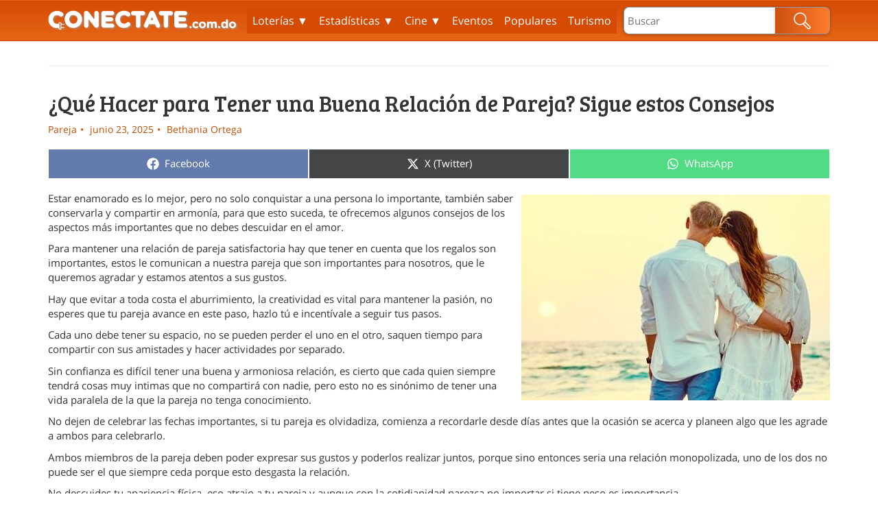

--- FILE ---
content_type: text/html; charset=UTF-8
request_url: https://www.conectate.com.do/articulo/como-tener-una-buena-relacion-de-pareja-consejos-tips/
body_size: 15592
content:
<!DOCTYPE html>
<html dir="ltr" lang="es" prefix="og: https://ogp.me/ns#">
<head>
  <meta charset="UTF-8" />
  
  <link rel="shortcut icon" href="https://www.conectate.com.do/wp-content/themes/conectate/assets/img/favicon.ico" />
  <link rel="apple-touch-icon-precomposed" sizes="57x57" href="https://www.conectate.com.do/wp-content/themes/conectate/assets/img/Icon-App-57x57@1x.png" />
  <link rel="apple-touch-icon-precomposed" sizes="72x72" href="https://www.conectate.com.do/wp-content/themes/conectate/assets/img/Icon-App-72x72@1x.png" />
  <link rel="apple-touch-icon-precomposed" sizes="114x114" href="https://www.conectate.com.do/wp-content/themes/conectate/assets/img/Icon-App-57x57@2x.png" />
  <link rel="apple-touch-icon-precomposed" sizes="144x144" href="https://www.conectate.com.do/wp-content/themes/conectate/assets/img/Icon-App-72x72@2x.png" />
  <link rel="icon" sizes="192x192" href="https://www.conectate.com.do/wp-content/themes/conectate/assets/img/Icon-App-192x192@1x.png">
  <meta name="theme-color" content="#DB5802">
  <meta name="mobile-web-app-capable" content="yes">
  <link rel="manifest" href="https://www.conectate.com.do/wp-content/themes/conectate/assets/img/manifest.json">
  <meta name="viewport" content="width=device-width, initial-scale=1"/>
  	<style>img:is([sizes="auto" i], [sizes^="auto," i]) { contain-intrinsic-size: 3000px 1500px }</style>
	
		<!-- All in One SEO Pro 4.8.3.2 - aioseo.com -->
		<title>Cómo Tener una Buena Relación de Pareja | Consejos Tips</title>
	<meta name="description" content="Te ofrecemos algunos consejos de los aspectos más importantes que no debes descuidar para tener una buena relación de pareja." />
	<meta name="robots" content="max-image-preview:large" />
	<meta name="author" content="Bethania Ortega"/>
	<meta name="google-site-verification" content="GmmEfZW6dwJ5htLaU39JN-gx2JyYtMh69Ooeyt_61dA" />
	<meta name="keywords" content="cómo tener una buena relación de pareja,cómo tener una buena relación de pareja a distancia,cómo tener una buena relación de pareja en la cama,buena relación de pareja,mantener una buena relación de pareja,concejos para tener buena relación de pareja,pasos para tener una buena relación de pareja" />
	<link rel="canonical" href="https://www.conectate.com.do/articulo/como-tener-una-buena-relacion-de-pareja-consejos-tips/" />
	<meta name="generator" content="All in One SEO Pro (AIOSEO) 4.8.3.2" />
		<meta property="og:locale" content="es_ES" />
		<meta property="og:site_name" content="Conectate.com.do" />
		<meta property="og:type" content="article" />
		<meta property="og:title" content="Cómo Tener una Buena Relación de Pareja | Consejos Tips" />
		<meta property="og:description" content="Te ofrecemos algunos consejos de los aspectos más importantes que no debes descuidar para tener una buena relación de pareja." />
		<meta property="og:url" content="https://www.conectate.com.do/articulo/como-tener-una-buena-relacion-de-pareja-consejos-tips/" />
		<meta property="fb:app_id" content="213619249989766" />
		<meta property="og:image" content="https://cdn.conectate.com.do/wp-content/uploads/2017/05/01022631/Buena-Relacion2.jpg" />
		<meta property="og:image:secure_url" content="https://cdn.conectate.com.do/wp-content/uploads/2017/05/01022631/Buena-Relacion2.jpg" />
		<meta property="og:image:width" content="450" />
		<meta property="og:image:height" content="300" />
		<meta property="article:published_time" content="2025-06-23T06:30:06+00:00" />
		<meta property="article:modified_time" content="2025-06-25T19:43:17+00:00" />
		<meta name="twitter:card" content="summary" />
		<meta name="twitter:title" content="Cómo Tener una Buena Relación de Pareja | Consejos Tips" />
		<meta name="twitter:description" content="Te ofrecemos algunos consejos de los aspectos más importantes que no debes descuidar para tener una buena relación de pareja." />
		<meta name="twitter:image" content="https://cdn.conectate.com.do/wp-content/uploads/2017/05/01022631/Buena-Relacion2.jpg" />
		<script type="application/ld+json" class="aioseo-schema">
			{"@context":"https:\/\/schema.org","@graph":[{"@type":"BreadcrumbList","@id":"https:\/\/www.conectate.com.do\/articulo\/como-tener-una-buena-relacion-de-pareja-consejos-tips\/#breadcrumblist","itemListElement":[{"@type":"ListItem","@id":"https:\/\/www.conectate.com.do#listItem","position":1,"name":"Inicio","item":"https:\/\/www.conectate.com.do","nextItem":{"@type":"ListItem","@id":"https:\/\/www.conectate.com.do\/categoria\/estilo-de-vida\/#listItem","name":"Estilo de Vida"}},{"@type":"ListItem","@id":"https:\/\/www.conectate.com.do\/categoria\/estilo-de-vida\/#listItem","position":2,"name":"Estilo de Vida","item":"https:\/\/www.conectate.com.do\/categoria\/estilo-de-vida\/","nextItem":{"@type":"ListItem","@id":"https:\/\/www.conectate.com.do\/categoria\/pareja\/#listItem","name":"Pareja"},"previousItem":{"@type":"ListItem","@id":"https:\/\/www.conectate.com.do#listItem","name":"Inicio"}},{"@type":"ListItem","@id":"https:\/\/www.conectate.com.do\/categoria\/pareja\/#listItem","position":3,"name":"Pareja","item":"https:\/\/www.conectate.com.do\/categoria\/pareja\/","nextItem":{"@type":"ListItem","@id":"https:\/\/www.conectate.com.do\/articulo\/como-tener-una-buena-relacion-de-pareja-consejos-tips\/#listItem","name":"\u00bfQu\u00e9 Hacer para Tener una Buena Relaci\u00f3n de Pareja? Sigue estos Consejos"},"previousItem":{"@type":"ListItem","@id":"https:\/\/www.conectate.com.do\/categoria\/estilo-de-vida\/#listItem","name":"Estilo de Vida"}},{"@type":"ListItem","@id":"https:\/\/www.conectate.com.do\/articulo\/como-tener-una-buena-relacion-de-pareja-consejos-tips\/#listItem","position":4,"name":"\u00bfQu\u00e9 Hacer para Tener una Buena Relaci\u00f3n de Pareja? Sigue estos Consejos","previousItem":{"@type":"ListItem","@id":"https:\/\/www.conectate.com.do\/categoria\/pareja\/#listItem","name":"Pareja"}}]},{"@type":"Organization","@id":"https:\/\/www.conectate.com.do\/#organization","name":"Conectate.com.do","description":"Gu\u00eda de Entretenimiento de Rep\u00fablica Dominicana","url":"https:\/\/www.conectate.com.do\/"},{"@type":"Person","@id":"https:\/\/www.conectate.com.do\/author\/bethania\/#author","url":"https:\/\/www.conectate.com.do\/author\/bethania\/","name":"Bethania Ortega","image":{"@type":"ImageObject","@id":"https:\/\/www.conectate.com.do\/articulo\/como-tener-una-buena-relacion-de-pareja-consejos-tips\/#authorImage","url":"https:\/\/secure.gravatar.com\/avatar\/4d048b01a241ecbf5be3e8c0fd07e34c3bd22ad93327db5ee5b71cfcd5ea341f?s=96&d=mm&r=g","width":96,"height":96,"caption":"Bethania Ortega"}},{"@type":"WebPage","@id":"https:\/\/www.conectate.com.do\/articulo\/como-tener-una-buena-relacion-de-pareja-consejos-tips\/#webpage","url":"https:\/\/www.conectate.com.do\/articulo\/como-tener-una-buena-relacion-de-pareja-consejos-tips\/","name":"C\u00f3mo Tener una Buena Relaci\u00f3n de Pareja | Consejos Tips","description":"Te ofrecemos algunos consejos de los aspectos m\u00e1s importantes que no debes descuidar para tener una buena relaci\u00f3n de pareja.","inLanguage":"es-ES","isPartOf":{"@id":"https:\/\/www.conectate.com.do\/#website"},"breadcrumb":{"@id":"https:\/\/www.conectate.com.do\/articulo\/como-tener-una-buena-relacion-de-pareja-consejos-tips\/#breadcrumblist"},"author":{"@id":"https:\/\/www.conectate.com.do\/author\/bethania\/#author"},"creator":{"@id":"https:\/\/www.conectate.com.do\/author\/bethania\/#author"},"image":{"@type":"ImageObject","url":"https:\/\/cdn.conectate.com.do\/wp-content\/uploads\/2017\/05\/01022631\/Buena-Relacion2.jpg","@id":"https:\/\/www.conectate.com.do\/articulo\/como-tener-una-buena-relacion-de-pareja-consejos-tips\/#mainImage","width":450,"height":300,"caption":"C\u00f3mo Tener una Buena Relaci\u00f3n de Pareja"},"primaryImageOfPage":{"@id":"https:\/\/www.conectate.com.do\/articulo\/como-tener-una-buena-relacion-de-pareja-consejos-tips\/#mainImage"},"datePublished":"2025-06-23T06:30:06+00:00","dateModified":"2025-06-25T19:43:17+00:00"},{"@type":"WebSite","@id":"https:\/\/www.conectate.com.do\/#website","url":"https:\/\/www.conectate.com.do\/","name":"Conectate.com.do","description":"Gu\u00eda de Entretenimiento de Rep\u00fablica Dominicana","inLanguage":"es-ES","publisher":{"@id":"https:\/\/www.conectate.com.do\/#organization"}}]}
		</script>
		<!-- All in One SEO Pro -->

<link rel='dns-prefetch' href='//www.conectate.com.do' />
<link rel='dns-prefetch' href='//pagead2.googlesyndication.com' />
<link rel='dns-prefetch' href='//pelotainvernal.com' />
<link rel='dns-prefetch' href='//cdnjs.cloudflare.com' />
<link rel='dns-prefetch' href='//cdn-conectate.kiskoo.com' />
<script type="text/javascript">
/* <![CDATA[ */
window._wpemojiSettings = {"baseUrl":"https:\/\/s.w.org\/images\/core\/emoji\/15.1.0\/72x72\/","ext":".png","svgUrl":"https:\/\/s.w.org\/images\/core\/emoji\/15.1.0\/svg\/","svgExt":".svg","source":{"concatemoji":"https:\/\/www.conectate.com.do\/wp-includes\/js\/wp-emoji-release.min.js?ver=6.8.1"}};
/*! This file is auto-generated */
!function(i,n){var o,s,e;function c(e){try{var t={supportTests:e,timestamp:(new Date).valueOf()};sessionStorage.setItem(o,JSON.stringify(t))}catch(e){}}function p(e,t,n){e.clearRect(0,0,e.canvas.width,e.canvas.height),e.fillText(t,0,0);var t=new Uint32Array(e.getImageData(0,0,e.canvas.width,e.canvas.height).data),r=(e.clearRect(0,0,e.canvas.width,e.canvas.height),e.fillText(n,0,0),new Uint32Array(e.getImageData(0,0,e.canvas.width,e.canvas.height).data));return t.every(function(e,t){return e===r[t]})}function u(e,t,n){switch(t){case"flag":return n(e,"\ud83c\udff3\ufe0f\u200d\u26a7\ufe0f","\ud83c\udff3\ufe0f\u200b\u26a7\ufe0f")?!1:!n(e,"\ud83c\uddfa\ud83c\uddf3","\ud83c\uddfa\u200b\ud83c\uddf3")&&!n(e,"\ud83c\udff4\udb40\udc67\udb40\udc62\udb40\udc65\udb40\udc6e\udb40\udc67\udb40\udc7f","\ud83c\udff4\u200b\udb40\udc67\u200b\udb40\udc62\u200b\udb40\udc65\u200b\udb40\udc6e\u200b\udb40\udc67\u200b\udb40\udc7f");case"emoji":return!n(e,"\ud83d\udc26\u200d\ud83d\udd25","\ud83d\udc26\u200b\ud83d\udd25")}return!1}function f(e,t,n){var r="undefined"!=typeof WorkerGlobalScope&&self instanceof WorkerGlobalScope?new OffscreenCanvas(300,150):i.createElement("canvas"),a=r.getContext("2d",{willReadFrequently:!0}),o=(a.textBaseline="top",a.font="600 32px Arial",{});return e.forEach(function(e){o[e]=t(a,e,n)}),o}function t(e){var t=i.createElement("script");t.src=e,t.defer=!0,i.head.appendChild(t)}"undefined"!=typeof Promise&&(o="wpEmojiSettingsSupports",s=["flag","emoji"],n.supports={everything:!0,everythingExceptFlag:!0},e=new Promise(function(e){i.addEventListener("DOMContentLoaded",e,{once:!0})}),new Promise(function(t){var n=function(){try{var e=JSON.parse(sessionStorage.getItem(o));if("object"==typeof e&&"number"==typeof e.timestamp&&(new Date).valueOf()<e.timestamp+604800&&"object"==typeof e.supportTests)return e.supportTests}catch(e){}return null}();if(!n){if("undefined"!=typeof Worker&&"undefined"!=typeof OffscreenCanvas&&"undefined"!=typeof URL&&URL.createObjectURL&&"undefined"!=typeof Blob)try{var e="postMessage("+f.toString()+"("+[JSON.stringify(s),u.toString(),p.toString()].join(",")+"));",r=new Blob([e],{type:"text/javascript"}),a=new Worker(URL.createObjectURL(r),{name:"wpTestEmojiSupports"});return void(a.onmessage=function(e){c(n=e.data),a.terminate(),t(n)})}catch(e){}c(n=f(s,u,p))}t(n)}).then(function(e){for(var t in e)n.supports[t]=e[t],n.supports.everything=n.supports.everything&&n.supports[t],"flag"!==t&&(n.supports.everythingExceptFlag=n.supports.everythingExceptFlag&&n.supports[t]);n.supports.everythingExceptFlag=n.supports.everythingExceptFlag&&!n.supports.flag,n.DOMReady=!1,n.readyCallback=function(){n.DOMReady=!0}}).then(function(){return e}).then(function(){var e;n.supports.everything||(n.readyCallback(),(e=n.source||{}).concatemoji?t(e.concatemoji):e.wpemoji&&e.twemoji&&(t(e.twemoji),t(e.wpemoji)))}))}((window,document),window._wpemojiSettings);
/* ]]> */
</script>
<style id='wp-emoji-styles-inline-css' type='text/css'>

	img.wp-smiley, img.emoji {
		display: inline !important;
		border: none !important;
		box-shadow: none !important;
		height: 1em !important;
		width: 1em !important;
		margin: 0 0.07em !important;
		vertical-align: -0.1em !important;
		background: none !important;
		padding: 0 !important;
	}
</style>
<link rel='stylesheet' id='wp-block-library-css' href='https://www.conectate.com.do/wp-includes/css/dist/block-library/style.min.css?ver=6.8.1' type='text/css' media='all' />
<style id='classic-theme-styles-inline-css' type='text/css'>
/*! This file is auto-generated */
.wp-block-button__link{color:#fff;background-color:#32373c;border-radius:9999px;box-shadow:none;text-decoration:none;padding:calc(.667em + 2px) calc(1.333em + 2px);font-size:1.125em}.wp-block-file__button{background:#32373c;color:#fff;text-decoration:none}
</style>
<style id='global-styles-inline-css' type='text/css'>
:root{--wp--preset--aspect-ratio--square: 1;--wp--preset--aspect-ratio--4-3: 4/3;--wp--preset--aspect-ratio--3-4: 3/4;--wp--preset--aspect-ratio--3-2: 3/2;--wp--preset--aspect-ratio--2-3: 2/3;--wp--preset--aspect-ratio--16-9: 16/9;--wp--preset--aspect-ratio--9-16: 9/16;--wp--preset--color--black: #000000;--wp--preset--color--cyan-bluish-gray: #abb8c3;--wp--preset--color--white: #ffffff;--wp--preset--color--pale-pink: #f78da7;--wp--preset--color--vivid-red: #cf2e2e;--wp--preset--color--luminous-vivid-orange: #ff6900;--wp--preset--color--luminous-vivid-amber: #fcb900;--wp--preset--color--light-green-cyan: #7bdcb5;--wp--preset--color--vivid-green-cyan: #00d084;--wp--preset--color--pale-cyan-blue: #8ed1fc;--wp--preset--color--vivid-cyan-blue: #0693e3;--wp--preset--color--vivid-purple: #9b51e0;--wp--preset--gradient--vivid-cyan-blue-to-vivid-purple: linear-gradient(135deg,rgba(6,147,227,1) 0%,rgb(155,81,224) 100%);--wp--preset--gradient--light-green-cyan-to-vivid-green-cyan: linear-gradient(135deg,rgb(122,220,180) 0%,rgb(0,208,130) 100%);--wp--preset--gradient--luminous-vivid-amber-to-luminous-vivid-orange: linear-gradient(135deg,rgba(252,185,0,1) 0%,rgba(255,105,0,1) 100%);--wp--preset--gradient--luminous-vivid-orange-to-vivid-red: linear-gradient(135deg,rgba(255,105,0,1) 0%,rgb(207,46,46) 100%);--wp--preset--gradient--very-light-gray-to-cyan-bluish-gray: linear-gradient(135deg,rgb(238,238,238) 0%,rgb(169,184,195) 100%);--wp--preset--gradient--cool-to-warm-spectrum: linear-gradient(135deg,rgb(74,234,220) 0%,rgb(151,120,209) 20%,rgb(207,42,186) 40%,rgb(238,44,130) 60%,rgb(251,105,98) 80%,rgb(254,248,76) 100%);--wp--preset--gradient--blush-light-purple: linear-gradient(135deg,rgb(255,206,236) 0%,rgb(152,150,240) 100%);--wp--preset--gradient--blush-bordeaux: linear-gradient(135deg,rgb(254,205,165) 0%,rgb(254,45,45) 50%,rgb(107,0,62) 100%);--wp--preset--gradient--luminous-dusk: linear-gradient(135deg,rgb(255,203,112) 0%,rgb(199,81,192) 50%,rgb(65,88,208) 100%);--wp--preset--gradient--pale-ocean: linear-gradient(135deg,rgb(255,245,203) 0%,rgb(182,227,212) 50%,rgb(51,167,181) 100%);--wp--preset--gradient--electric-grass: linear-gradient(135deg,rgb(202,248,128) 0%,rgb(113,206,126) 100%);--wp--preset--gradient--midnight: linear-gradient(135deg,rgb(2,3,129) 0%,rgb(40,116,252) 100%);--wp--preset--font-size--small: 13px;--wp--preset--font-size--medium: 20px;--wp--preset--font-size--large: 36px;--wp--preset--font-size--x-large: 42px;--wp--preset--spacing--20: 0.44rem;--wp--preset--spacing--30: 0.67rem;--wp--preset--spacing--40: 1rem;--wp--preset--spacing--50: 1.5rem;--wp--preset--spacing--60: 2.25rem;--wp--preset--spacing--70: 3.38rem;--wp--preset--spacing--80: 5.06rem;--wp--preset--shadow--natural: 6px 6px 9px rgba(0, 0, 0, 0.2);--wp--preset--shadow--deep: 12px 12px 50px rgba(0, 0, 0, 0.4);--wp--preset--shadow--sharp: 6px 6px 0px rgba(0, 0, 0, 0.2);--wp--preset--shadow--outlined: 6px 6px 0px -3px rgba(255, 255, 255, 1), 6px 6px rgba(0, 0, 0, 1);--wp--preset--shadow--crisp: 6px 6px 0px rgba(0, 0, 0, 1);}:where(.is-layout-flex){gap: 0.5em;}:where(.is-layout-grid){gap: 0.5em;}body .is-layout-flex{display: flex;}.is-layout-flex{flex-wrap: wrap;align-items: center;}.is-layout-flex > :is(*, div){margin: 0;}body .is-layout-grid{display: grid;}.is-layout-grid > :is(*, div){margin: 0;}:where(.wp-block-columns.is-layout-flex){gap: 2em;}:where(.wp-block-columns.is-layout-grid){gap: 2em;}:where(.wp-block-post-template.is-layout-flex){gap: 1.25em;}:where(.wp-block-post-template.is-layout-grid){gap: 1.25em;}.has-black-color{color: var(--wp--preset--color--black) !important;}.has-cyan-bluish-gray-color{color: var(--wp--preset--color--cyan-bluish-gray) !important;}.has-white-color{color: var(--wp--preset--color--white) !important;}.has-pale-pink-color{color: var(--wp--preset--color--pale-pink) !important;}.has-vivid-red-color{color: var(--wp--preset--color--vivid-red) !important;}.has-luminous-vivid-orange-color{color: var(--wp--preset--color--luminous-vivid-orange) !important;}.has-luminous-vivid-amber-color{color: var(--wp--preset--color--luminous-vivid-amber) !important;}.has-light-green-cyan-color{color: var(--wp--preset--color--light-green-cyan) !important;}.has-vivid-green-cyan-color{color: var(--wp--preset--color--vivid-green-cyan) !important;}.has-pale-cyan-blue-color{color: var(--wp--preset--color--pale-cyan-blue) !important;}.has-vivid-cyan-blue-color{color: var(--wp--preset--color--vivid-cyan-blue) !important;}.has-vivid-purple-color{color: var(--wp--preset--color--vivid-purple) !important;}.has-black-background-color{background-color: var(--wp--preset--color--black) !important;}.has-cyan-bluish-gray-background-color{background-color: var(--wp--preset--color--cyan-bluish-gray) !important;}.has-white-background-color{background-color: var(--wp--preset--color--white) !important;}.has-pale-pink-background-color{background-color: var(--wp--preset--color--pale-pink) !important;}.has-vivid-red-background-color{background-color: var(--wp--preset--color--vivid-red) !important;}.has-luminous-vivid-orange-background-color{background-color: var(--wp--preset--color--luminous-vivid-orange) !important;}.has-luminous-vivid-amber-background-color{background-color: var(--wp--preset--color--luminous-vivid-amber) !important;}.has-light-green-cyan-background-color{background-color: var(--wp--preset--color--light-green-cyan) !important;}.has-vivid-green-cyan-background-color{background-color: var(--wp--preset--color--vivid-green-cyan) !important;}.has-pale-cyan-blue-background-color{background-color: var(--wp--preset--color--pale-cyan-blue) !important;}.has-vivid-cyan-blue-background-color{background-color: var(--wp--preset--color--vivid-cyan-blue) !important;}.has-vivid-purple-background-color{background-color: var(--wp--preset--color--vivid-purple) !important;}.has-black-border-color{border-color: var(--wp--preset--color--black) !important;}.has-cyan-bluish-gray-border-color{border-color: var(--wp--preset--color--cyan-bluish-gray) !important;}.has-white-border-color{border-color: var(--wp--preset--color--white) !important;}.has-pale-pink-border-color{border-color: var(--wp--preset--color--pale-pink) !important;}.has-vivid-red-border-color{border-color: var(--wp--preset--color--vivid-red) !important;}.has-luminous-vivid-orange-border-color{border-color: var(--wp--preset--color--luminous-vivid-orange) !important;}.has-luminous-vivid-amber-border-color{border-color: var(--wp--preset--color--luminous-vivid-amber) !important;}.has-light-green-cyan-border-color{border-color: var(--wp--preset--color--light-green-cyan) !important;}.has-vivid-green-cyan-border-color{border-color: var(--wp--preset--color--vivid-green-cyan) !important;}.has-pale-cyan-blue-border-color{border-color: var(--wp--preset--color--pale-cyan-blue) !important;}.has-vivid-cyan-blue-border-color{border-color: var(--wp--preset--color--vivid-cyan-blue) !important;}.has-vivid-purple-border-color{border-color: var(--wp--preset--color--vivid-purple) !important;}.has-vivid-cyan-blue-to-vivid-purple-gradient-background{background: var(--wp--preset--gradient--vivid-cyan-blue-to-vivid-purple) !important;}.has-light-green-cyan-to-vivid-green-cyan-gradient-background{background: var(--wp--preset--gradient--light-green-cyan-to-vivid-green-cyan) !important;}.has-luminous-vivid-amber-to-luminous-vivid-orange-gradient-background{background: var(--wp--preset--gradient--luminous-vivid-amber-to-luminous-vivid-orange) !important;}.has-luminous-vivid-orange-to-vivid-red-gradient-background{background: var(--wp--preset--gradient--luminous-vivid-orange-to-vivid-red) !important;}.has-very-light-gray-to-cyan-bluish-gray-gradient-background{background: var(--wp--preset--gradient--very-light-gray-to-cyan-bluish-gray) !important;}.has-cool-to-warm-spectrum-gradient-background{background: var(--wp--preset--gradient--cool-to-warm-spectrum) !important;}.has-blush-light-purple-gradient-background{background: var(--wp--preset--gradient--blush-light-purple) !important;}.has-blush-bordeaux-gradient-background{background: var(--wp--preset--gradient--blush-bordeaux) !important;}.has-luminous-dusk-gradient-background{background: var(--wp--preset--gradient--luminous-dusk) !important;}.has-pale-ocean-gradient-background{background: var(--wp--preset--gradient--pale-ocean) !important;}.has-electric-grass-gradient-background{background: var(--wp--preset--gradient--electric-grass) !important;}.has-midnight-gradient-background{background: var(--wp--preset--gradient--midnight) !important;}.has-small-font-size{font-size: var(--wp--preset--font-size--small) !important;}.has-medium-font-size{font-size: var(--wp--preset--font-size--medium) !important;}.has-large-font-size{font-size: var(--wp--preset--font-size--large) !important;}.has-x-large-font-size{font-size: var(--wp--preset--font-size--x-large) !important;}
:where(.wp-block-post-template.is-layout-flex){gap: 1.25em;}:where(.wp-block-post-template.is-layout-grid){gap: 1.25em;}
:where(.wp-block-columns.is-layout-flex){gap: 2em;}:where(.wp-block-columns.is-layout-grid){gap: 2em;}
:root :where(.wp-block-pullquote){font-size: 1.5em;line-height: 1.6;}
</style>
<link rel='stylesheet' id='contact-form-7-css' href='https://www.conectate.com.do/wp-content/plugins/contact-form-7/includes/css/styles.css?ver=6.0.6' type='text/css' media='all' />
<link rel='stylesheet' id='mediaelement-css' href='https://www.conectate.com.do/wp-includes/js/mediaelement/mediaelementplayer-legacy.min.css?ver=4.2.17' type='text/css' media='all' />
<link rel='stylesheet' id='wp-mediaelement-css' href='https://www.conectate.com.do/wp-includes/js/mediaelement/wp-mediaelement.min.css?ver=6.8.1' type='text/css' media='all' />
<link rel='stylesheet' id='fvp-frontend-css' href='https://www.conectate.com.do/wp-content/plugins/featured-video-plus/styles/frontend.css?ver=2.3.3' type='text/css' media='all' />
<link rel='stylesheet' id='scriptlesssocialsharing-css' href='https://www.conectate.com.do/wp-content/plugins/scriptless-social-sharing/includes/css/scriptlesssocialsharing-style.css?ver=3.3.0' type='text/css' media='all' />
<style id='scriptlesssocialsharing-inline-css' type='text/css'>
.scriptlesssocialsharing__buttons a.button { padding: 12px; flex: 1; }@media only screen and (max-width: 767px) { .scriptlesssocialsharing .sss-name { position: absolute; clip: rect(1px, 1px, 1px, 1px); height: 1px; width: 1px; border: 0; overflow: hidden; } }
</style>
<link rel='stylesheet' id='conectate-style-css' href='https://www.conectate.com.do/wp-content/themes/conectate/assets/css/main.css?ver=1734013425' type='text/css' media='all' />
<link rel='stylesheet' id='conectate-sport-ticket-style-css' href='https://cdn-conectate.kiskoo.com/modules/sport/frontend/assets/css/sport-ticker.css?ver=6.8.1' type='text/css' media='all' />
<link rel='stylesheet' id='baseball-style-css' href='https://pelotainvernal.com/bb-widget/bb-widget.css?ver=6.8.1' type='text/css' media='all' />
<script type="text/javascript" src="https://www.conectate.com.do/wp-includes/js/jquery/jquery.min.js?ver=3.7.1" id="jquery-core-js"></script>
<script type="text/javascript" src="https://www.conectate.com.do/wp-includes/js/jquery/jquery-migrate.min.js?ver=3.4.1" id="jquery-migrate-js"></script>
<script type="text/javascript" id="mediaelement-core-js-before">
/* <![CDATA[ */
var mejsL10n = {"language":"es","strings":{"mejs.download-file":"Descargar archivo","mejs.install-flash":"Est\u00e1s usando un navegador que no tiene Flash activo o instalado. Por favor, activa el componente del reproductor Flash o descarga la \u00faltima versi\u00f3n desde https:\/\/get.adobe.com\/flashplayer\/","mejs.fullscreen":"Pantalla completa","mejs.play":"Reproducir","mejs.pause":"Pausa","mejs.time-slider":"Control de tiempo","mejs.time-help-text":"Usa las teclas de direcci\u00f3n izquierda\/derecha para avanzar un segundo y las flechas arriba\/abajo para avanzar diez segundos.","mejs.live-broadcast":"Transmisi\u00f3n en vivo","mejs.volume-help-text":"Utiliza las teclas de flecha arriba\/abajo para aumentar o disminuir el volumen.","mejs.unmute":"Activar el sonido","mejs.mute":"Silenciar","mejs.volume-slider":"Control de volumen","mejs.video-player":"Reproductor de v\u00eddeo","mejs.audio-player":"Reproductor de audio","mejs.captions-subtitles":"Pies de foto \/ Subt\u00edtulos","mejs.captions-chapters":"Cap\u00edtulos","mejs.none":"Ninguna","mejs.afrikaans":"Afrik\u00e1ans","mejs.albanian":"Albano","mejs.arabic":"\u00c1rabe","mejs.belarusian":"Bielorruso","mejs.bulgarian":"B\u00falgaro","mejs.catalan":"Catal\u00e1n","mejs.chinese":"Chino","mejs.chinese-simplified":"Chino (Simplificado)","mejs.chinese-traditional":"Chino (Tradicional)","mejs.croatian":"Croata","mejs.czech":"Checo","mejs.danish":"Dan\u00e9s","mejs.dutch":"Neerland\u00e9s","mejs.english":"Ingl\u00e9s","mejs.estonian":"Estonio","mejs.filipino":"Filipino","mejs.finnish":"Fin\u00e9s","mejs.french":"Franc\u00e9s","mejs.galician":"Gallego","mejs.german":"Alem\u00e1n","mejs.greek":"Griego","mejs.haitian-creole":"Creole haitiano","mejs.hebrew":"Hebreo","mejs.hindi":"Indio","mejs.hungarian":"H\u00fangaro","mejs.icelandic":"Island\u00e9s","mejs.indonesian":"Indonesio","mejs.irish":"Irland\u00e9s","mejs.italian":"Italiano","mejs.japanese":"Japon\u00e9s","mejs.korean":"Coreano","mejs.latvian":"Let\u00f3n","mejs.lithuanian":"Lituano","mejs.macedonian":"Macedonio","mejs.malay":"Malayo","mejs.maltese":"Malt\u00e9s","mejs.norwegian":"Noruego","mejs.persian":"Persa","mejs.polish":"Polaco","mejs.portuguese":"Portugu\u00e9s","mejs.romanian":"Rumano","mejs.russian":"Ruso","mejs.serbian":"Serbio","mejs.slovak":"Eslovaco","mejs.slovenian":"Esloveno","mejs.spanish":"Espa\u00f1ol","mejs.swahili":"Swahili","mejs.swedish":"Sueco","mejs.tagalog":"Tagalo","mejs.thai":"Tailand\u00e9s","mejs.turkish":"Turco","mejs.ukrainian":"Ukraniano","mejs.vietnamese":"Vietnamita","mejs.welsh":"Gal\u00e9s","mejs.yiddish":"Yiddish"}};
/* ]]> */
</script>
<script type="text/javascript" src="https://www.conectate.com.do/wp-includes/js/mediaelement/mediaelement-and-player.min.js?ver=4.2.17" id="mediaelement-core-js"></script>
<script type="text/javascript" src="https://www.conectate.com.do/wp-includes/js/mediaelement/mediaelement-migrate.min.js?ver=6.8.1" id="mediaelement-migrate-js"></script>
<script type="text/javascript" id="mediaelement-js-extra">
/* <![CDATA[ */
var _wpmejsSettings = {"pluginPath":"\/wp-includes\/js\/mediaelement\/","classPrefix":"mejs-","stretching":"responsive","audioShortcodeLibrary":"mediaelement","videoShortcodeLibrary":"mediaelement"};
/* ]]> */
</script>
<script type="text/javascript" src="https://www.conectate.com.do/wp-includes/js/mediaelement/wp-mediaelement.min.js?ver=6.8.1" id="wp-mediaelement-js"></script>
<script type="text/javascript" src="https://www.conectate.com.do/wp-content/plugins/featured-video-plus/js/jquery.fitvids.min.js?ver=master-2015-08" id="jquery.fitvids-js"></script>
<script type="text/javascript" src="https://www.conectate.com.do/wp-content/plugins/featured-video-plus/js/jquery.domwindow.min.js?ver=2.3.3" id="jquery.domwindow-js"></script>
<script type="text/javascript" id="fvp-frontend-js-extra">
/* <![CDATA[ */
var fvpdata = {"ajaxurl":"https:\/\/www.conectate.com.do\/wp-admin\/admin-ajax.php","nonce":"72e20e6e44","fitvids":"1","dynamic":"","overlay":"1","opacity":"0.75","color":"w","width":"640"};
/* ]]> */
</script>
<script type="text/javascript" src="https://www.conectate.com.do/wp-content/plugins/featured-video-plus/js/frontend.min.js?ver=2.3.3" id="fvp-frontend-js"></script>
<script type="text/javascript" src="https://www.conectate.com.do/wp-content/themes/conectate/assets/js/vendor.js?ver=1734000004" id="conectate-vendor-script-js"></script>
<script type="text/javascript" src="https://cdn-conectate.kiskoo.com/web/js/knockout-3.4.1.js" id="knockout-js"></script>
<script type="text/javascript" src="https://cdn-conectate.kiskoo.com/web/js/knockout-switch-case.min.js" id="knockout-switch-js"></script>
<script type="text/javascript" src="https://pelotainvernal.com/bb-widget/bb-widget.js" id="baseball-script-js"></script>
<script type="text/javascript" src="https://cdnjs.cloudflare.com/ajax/libs/Chart.js/2.9.3/Chart.min.js?ver=6.8.1" id="chart-script-js"></script>
<link rel="https://api.w.org/" href="https://www.conectate.com.do/wp-json/" /><link rel="EditURI" type="application/rsd+xml" title="RSD" href="https://www.conectate.com.do/xmlrpc.php?rsd" />
<meta name="generator" content="WordPress 6.8.1" />
<link rel='shortlink' href='https://www.conectate.com.do/?p=167835' />
<link rel="alternate" title="oEmbed (JSON)" type="application/json+oembed" href="https://www.conectate.com.do/wp-json/oembed/1.0/embed?url=https%3A%2F%2Fwww.conectate.com.do%2Farticulo%2Fcomo-tener-una-buena-relacion-de-pareja-consejos-tips%2F" />
<link rel="alternate" title="oEmbed (XML)" type="text/xml+oembed" href="https://www.conectate.com.do/wp-json/oembed/1.0/embed?url=https%3A%2F%2Fwww.conectate.com.do%2Farticulo%2Fcomo-tener-una-buena-relacion-de-pareja-consejos-tips%2F&#038;format=xml" />
<meta property="fb:app_id" content=""/><meta name="google-site-verification" content="3fZ2pUjctGFI7lyZhrObSVgvYV7yHrZZhrPQccxC1tM" />
<script src="https://tags.refinery89.com/conectatecomdo.js" async></script><link rel="icon" href="https://cdn.conectate.com.do/wp-content/uploads/2020/07/21111422/cropped-favicon-conectate-32x32.png" sizes="32x32" />
<link rel="icon" href="https://cdn.conectate.com.do/wp-content/uploads/2020/07/21111422/cropped-favicon-conectate-192x192.png" sizes="192x192" />
<link rel="apple-touch-icon" href="https://cdn.conectate.com.do/wp-content/uploads/2020/07/21111422/cropped-favicon-conectate-180x180.png" />
<meta name="msapplication-TileImage" content="https://cdn.conectate.com.do/wp-content/uploads/2020/07/21111422/cropped-favicon-conectate-270x270.png" />

  <!-- TABLOOLA ADS -->
  <script type="text/javascript">
    window._taboola = window._taboola || [];
    _taboola.push({article:'auto'});
    !function (e, f, u, i) {
      if (!document.getElementById(i)){
        e.async = 1;
        e.src = u;
        e.id = i;
        f.parentNode.insertBefore(e, f);
      }
    }(document.createElement('script'),
    document.getElementsByTagName('script')[0],
    '//cdn.taboola.com/libtrc/embimedia-conectate/loader.js',
    'tb_loader_script');
    if(window.performance && typeof window.performance.mark == 'function')
      {window.performance.mark('tbl_ic');}
  </script>
  <!-- TABLOOLA ADS END -->

  <script async="async" src="https://www.googletagservices.com/tag/js/gpt.js"></script>
  <script src="https://embi-media.com/hb_resources/conectate/home/ac36340a.js"></script>
  
</head>
<body class="">
  <div class="site-main">
    <div class="fixed-top">
      <nav class="navbar-main navbar navbar-expand-md navbar-light bg-navbar" >
        <div class="container">

            <div class="d-flex flex-grow-1" style="position: relative; align-items: center">

            <div id="dl-menu" class="dl-menuwrapper d-block d-md-none">
                <button class="dl-trigger">Open Menu</button>

                  <ul id="menu-header-menu" class="dl-menu"><li itemscope="itemscope" itemtype="https://www.schema.org/SiteNavigationElement" id="menu-item-26" class="lotteries menu-item menu-item-type-custom menu-item-object-custom menu-item-has-children menu-item-26"><a title="Loterías ▼" href="#" class="sub-link">Loterías ▼</a>
<ul role="menu" class="dl-submenu" >
	<li itemscope="itemscope" itemtype="https://www.schema.org/SiteNavigationElement" id="menu-item-245463" class="menu-item menu-item-type-custom menu-item-object-custom menu-item-245463"><a title="Portada" href="https://www.conectate.com.do/loterias/" class="sub-link">Portada</a></li>
	<li itemscope="itemscope" itemtype="https://www.schema.org/SiteNavigationElement" id="menu-item-245454" class="menu-item menu-item-type-custom menu-item-object-custom menu-item-245454"><a title="Lotería Nacional" href="https://www.conectate.com.do/loterias/nacional" class="sub-link">Lotería Nacional</a></li>
	<li itemscope="itemscope" itemtype="https://www.schema.org/SiteNavigationElement" id="menu-item-245455" class="menu-item menu-item-type-custom menu-item-object-custom menu-item-245455"><a title="Leidsa" href="https://www.conectate.com.do/loterias/leidsa" class="sub-link">Leidsa</a></li>
	<li itemscope="itemscope" itemtype="https://www.schema.org/SiteNavigationElement" id="menu-item-245456" class="menu-item menu-item-type-custom menu-item-object-custom menu-item-245456"><a title="Lotería Real" href="https://www.conectate.com.do/loterias/loto-real" class="sub-link">Lotería Real</a></li>
	<li itemscope="itemscope" itemtype="https://www.schema.org/SiteNavigationElement" id="menu-item-245457" class="menu-item menu-item-type-custom menu-item-object-custom menu-item-245457"><a title="Loteka" href="https://www.conectate.com.do/loterias/loteka" class="sub-link">Loteka</a></li>
	<li itemscope="itemscope" itemtype="https://www.schema.org/SiteNavigationElement" id="menu-item-245458" class="menu-item menu-item-type-custom menu-item-object-custom menu-item-245458"><a title="La Primera" href="https://www.conectate.com.do/loterias/la-primera" class="sub-link">La Primera</a></li>
	<li itemscope="itemscope" itemtype="https://www.schema.org/SiteNavigationElement" id="menu-item-245459" class="menu-item menu-item-type-custom menu-item-object-custom menu-item-245459"><a title="La Suerte" href="https://www.conectate.com.do/loterias/la-suerte-dominicana" class="sub-link">La Suerte</a></li>
	<li itemscope="itemscope" itemtype="https://www.schema.org/SiteNavigationElement" id="menu-item-245744" class="menu-item menu-item-type-custom menu-item-object-custom menu-item-245744"><a title="Lotedom" href="https://www.conectate.com.do/loterias/lotedom" class="sub-link">Lotedom</a></li>
	<li itemscope="itemscope" itemtype="https://www.schema.org/SiteNavigationElement" id="menu-item-245460" class="menu-item menu-item-type-custom menu-item-object-custom menu-item-245460"><a title="Americanas (New York)" href="https://www.conectate.com.do/loterias/americanas" class="sub-link">Americanas (New York)</a></li>
	<li itemscope="itemscope" itemtype="https://www.schema.org/SiteNavigationElement" id="menu-item-245461" class="menu-item menu-item-type-custom menu-item-object-custom menu-item-245461"><a title="King Lottery" href="https://www.conectate.com.do/loterias/king-lottery" class="sub-link">King Lottery</a></li>
	<li itemscope="itemscope" itemtype="https://www.schema.org/SiteNavigationElement" id="menu-item-245462" class="menu-item menu-item-type-custom menu-item-object-custom menu-item-245462"><a title="Anguila" href="https://www.conectate.com.do/loterias/anguilla" class="sub-link">Anguila</a></li>
</ul>
</li>
<li itemscope="itemscope" itemtype="https://www.schema.org/SiteNavigationElement" id="menu-item-245464" class="menu-item menu-item-type-custom menu-item-object-custom menu-item-has-children menu-item-245464"><a title="Estadísticas ▼" href="#" class="sub-link">Estadísticas ▼</a>
<ul role="menu" class="dl-submenu" >
	<li itemscope="itemscope" itemtype="https://www.schema.org/SiteNavigationElement" id="menu-item-246000" class="menu-item menu-item-type-custom menu-item-object-custom menu-item-246000"><a title="Quinielas" href="https://www.conectate.com.do/loterias/estadisticas" class="sub-link">Quinielas</a></li>
	<li itemscope="itemscope" itemtype="https://www.schema.org/SiteNavigationElement" id="menu-item-245465" class="menu-item menu-item-type-custom menu-item-object-custom menu-item-245465"><a title="Años Anteriores" href="https://www.conectate.com.do/loterias/resultados-anos-anteriores" class="sub-link">Años Anteriores</a></li>
	<li itemscope="itemscope" itemtype="https://www.schema.org/SiteNavigationElement" id="menu-item-245467" class="menu-item menu-item-type-custom menu-item-object-custom menu-item-245467"><a title="Números Calientes" href="https://www.conectate.com.do/loterias/numeros-calientes" class="sub-link">Números Calientes</a></li>
	<li itemscope="itemscope" itemtype="https://www.schema.org/SiteNavigationElement" id="menu-item-245468" class="menu-item menu-item-type-custom menu-item-object-custom menu-item-245468"><a title="Números Fríos" href="https://www.conectate.com.do/loterias/numeros-frios" class="sub-link">Números Fríos</a></li>
	<li itemscope="itemscope" itemtype="https://www.schema.org/SiteNavigationElement" id="menu-item-245466" class="menu-item menu-item-type-custom menu-item-object-custom menu-item-245466"><a title="Pronósticos" href="https://www.conectate.com.do/loterias/pronosticos-del-dia" class="sub-link">Pronósticos</a></li>
	<li itemscope="itemscope" itemtype="https://www.schema.org/SiteNavigationElement" id="menu-item-245469" class="menu-item menu-item-type-custom menu-item-object-custom menu-item-245469"><a title="Consultar Números" href="https://www.conectate.com.do/loterias/consultar-numeros" class="sub-link">Consultar Números</a></li>
</ul>
</li>
<li itemscope="itemscope" itemtype="https://www.schema.org/SiteNavigationElement" id="menu-item-241774" class="movie menu-item menu-item-type-custom menu-item-object-custom menu-item-has-children menu-item-241774"><a title="Cine ▼" href="#" class="sub-link">Cine ▼</a>
<ul role="menu" class="dl-submenu" >
	<li itemscope="itemscope" itemtype="https://www.schema.org/SiteNavigationElement" id="menu-item-245693" class="menu-item menu-item-type-custom menu-item-object-custom menu-item-245693"><a title="Cartelera" href="https://www.conectate.com.do/cartelera-de-cine/" class="sub-link">Cartelera</a></li>
	<li itemscope="itemscope" itemtype="https://www.schema.org/SiteNavigationElement" id="menu-item-245695" class="menu-item menu-item-type-custom menu-item-object-custom menu-item-245695"><a title="Estrenos" href="https://www.conectate.com.do/cartelera-de-cine/estrenos" class="sub-link">Estrenos</a></li>
	<li itemscope="itemscope" itemtype="https://www.schema.org/SiteNavigationElement" id="menu-item-245694" class="menu-item menu-item-type-custom menu-item-object-custom menu-item-245694"><a title="Próximamente" href="https://www.conectate.com.do/cartelera-de-cine/proximamente" class="sub-link">Próximamente</a></li>
</ul>
</li>
<li itemscope="itemscope" itemtype="https://www.schema.org/SiteNavigationElement" id="menu-item-242914" class="events menu-item menu-item-type-custom menu-item-object-custom menu-item-has-children menu-item-242914"><a title="Eventos" href="#" class="sub-link">Eventos</a>
<ul role="menu" class="dl-submenu" >
	<li itemscope="itemscope" itemtype="https://www.schema.org/SiteNavigationElement" id="menu-item-245470" class="menu-item menu-item-type-custom menu-item-object-custom menu-item-245470"><a title="Guía Local" href="https://www.conectate.com.do/eventos/" class="sub-link">Guía Local</a></li>
	<li itemscope="itemscope" itemtype="https://www.schema.org/SiteNavigationElement" id="menu-item-245471" class="menu-item menu-item-type-custom menu-item-object-custom menu-item-245471"><a title="Premios Soberano 2025" href="https://www.conectate.com.do/articulo/premios-soberano/" class="sub-link">Premios Soberano 2025</a></li>
</ul>
</li>
<li itemscope="itemscope" itemtype="https://www.schema.org/SiteNavigationElement" id="menu-item-245453" class="menu-item menu-item-type-custom menu-item-object-custom menu-item-has-children menu-item-245453"><a title="Populares" href="#" class="sub-link">Populares</a>
<ul role="menu" class="dl-submenu" >
	<li itemscope="itemscope" itemtype="https://www.schema.org/SiteNavigationElement" id="menu-item-246448" class="menu-item menu-item-type-custom menu-item-object-custom menu-item-246448"><a title="Canciones Top en RD" href="https://www.conectate.com.do/articulo/canciones-mas-escuchadas-radio-republica-dominicana/" class="sub-link">Canciones Top en RD</a></li>
	<li itemscope="itemscope" itemtype="https://www.schema.org/SiteNavigationElement" id="menu-item-246445" class="menu-item menu-item-type-custom menu-item-object-custom menu-item-246445"><a title="Códigos Postales" href="https://www.conectate.com.do/articulo/codigos-postales-republica-dominicana/" class="sub-link">Códigos Postales</a></li>
	<li itemscope="itemscope" itemtype="https://www.schema.org/SiteNavigationElement" id="menu-item-241775" class="holiday menu-item menu-item-type-custom menu-item-object-custom menu-item-241775"><a title="Días Feriados" href="https://www.conectate.com.do/articulo/dias-feriados-republica-dominicana/" class="sub-link">Días Feriados</a></li>
	<li itemscope="itemscope" itemtype="https://www.schema.org/SiteNavigationElement" id="menu-item-246446" class="menu-item menu-item-type-custom menu-item-object-custom menu-item-246446"><a title="Metro de Santo Domingo" href="https://www.conectate.com.do/articulo/metro-de-santo-domingo/" class="sub-link">Metro de Santo Domingo</a></li>
	<li itemscope="itemscope" itemtype="https://www.schema.org/SiteNavigationElement" id="menu-item-246447" class="menu-item menu-item-type-custom menu-item-object-custom menu-item-246447"><a title="Peajes Dominicanos" href="https://www.conectate.com.do/articulo/precio-peajes-autopista-samana/" class="sub-link">Peajes Dominicanos</a></li>
	<li itemscope="itemscope" itemtype="https://www.schema.org/SiteNavigationElement" id="menu-item-245474" class="menu-item menu-item-type-custom menu-item-object-custom menu-item-245474"><a title="Precios de Combustibles" href="https://www.conectate.com.do/articulo/precio-combustible-republica-dominicana/" class="sub-link">Precios de Combustibles</a></li>
	<li itemscope="itemscope" itemtype="https://www.schema.org/SiteNavigationElement" id="menu-item-246421" class="menu-item menu-item-type-custom menu-item-object-custom menu-item-246421"><a title="Tasa del Día" href="https://www.conectate.com.do/articulo/precio-del-dolar-euro-rd-tasa-de-hoy/" class="sub-link">Tasa del Día</a></li>
</ul>
</li>
<li itemscope="itemscope" itemtype="https://www.schema.org/SiteNavigationElement" id="menu-item-240800" class="tourism menu-item menu-item-type-custom menu-item-object-custom menu-item-has-children menu-item-240800"><a title="Turismo" href="#" class="sub-link">Turismo</a>
<ul role="menu" class="dl-submenu" >
	<li itemscope="itemscope" itemtype="https://www.schema.org/SiteNavigationElement" id="menu-item-245697" class="menu-item menu-item-type-custom menu-item-object-custom menu-item-245697"><a title="República Dominicana" href="https://www.conectate.com.do/articulo/atracciones-turisticas-de-la-republica-dominicana/" class="sub-link">República Dominicana</a></li>
	<li itemscope="itemscope" itemtype="https://www.schema.org/SiteNavigationElement" id="menu-item-245704" class="menu-item menu-item-type-custom menu-item-object-custom menu-item-245704"><a title="La Romana" href="https://www.conectate.com.do/articulo/la-romana/" class="sub-link">La Romana</a></li>
	<li itemscope="itemscope" itemtype="https://www.schema.org/SiteNavigationElement" id="menu-item-245701" class="menu-item menu-item-type-custom menu-item-object-custom menu-item-245701"><a title="Puerto Plata" href="https://www.conectate.com.do/articulo/puerto-plata/" class="sub-link">Puerto Plata</a></li>
	<li itemscope="itemscope" itemtype="https://www.schema.org/SiteNavigationElement" id="menu-item-245702" class="menu-item menu-item-type-custom menu-item-object-custom menu-item-245702"><a title="Punta Cana" href="https://www.conectate.com.do/articulo/punta-cana-la-altagracia-republica-dominicana/" class="sub-link">Punta Cana</a></li>
	<li itemscope="itemscope" itemtype="https://www.schema.org/SiteNavigationElement" id="menu-item-245703" class="menu-item menu-item-type-custom menu-item-object-custom menu-item-245703"><a title="Samaná" href="https://www.conectate.com.do/articulo/samana/" class="sub-link">Samaná</a></li>
	<li itemscope="itemscope" itemtype="https://www.schema.org/SiteNavigationElement" id="menu-item-245700" class="menu-item menu-item-type-custom menu-item-object-custom menu-item-245700"><a title="Santiago" href="https://www.conectate.com.do/articulo/santiago-de-los-caballeros-republica-dominicana/" class="sub-link">Santiago</a></li>
	<li itemscope="itemscope" itemtype="https://www.schema.org/SiteNavigationElement" id="menu-item-245698" class="menu-item menu-item-type-custom menu-item-object-custom menu-item-245698"><a title="Santo Domingo" href="https://www.conectate.com.do/articulo/santo-domingo/" class="sub-link">Santo Domingo</a></li>
</ul>
</li>
</ul>            </div>
                <a class="navbar-brand" href="https://www.conectate.com.do">
                    <img src="https://cdn-lottery.kiskoo.com/f615c437dbf7c5343b4cf60eb1352bf9.png" alt="Logo" class="img-fluid">
                  </a>
                    <div class="d-flex">
                        <div class="d-none d-md-block navbar-expand-lg">

                          <ul id="menu-header-menu-1" class="nav_custom"><li itemscope="itemscope" itemtype="https://www.schema.org/SiteNavigationElement" class="lotteries menu-item menu-item-type-custom menu-item-object-custom menu-item-has-children menu-item-26 dropdown dd nav-item"><a title="Loterías ▼" href="#" data-toggle="dropdown" class="bg-link nav-link " aria-haspopup="true">Loterías ▼</a>
<ul role="menu" class=" dd-submenu" >
	<li itemscope="itemscope" itemtype="https://www.schema.org/SiteNavigationElement" class="menu-item menu-item-type-custom menu-item-object-custom menu-item-245463"><a title="Portada" href="https://www.conectate.com.do/loterias/">Portada</a></li>
	<li itemscope="itemscope" itemtype="https://www.schema.org/SiteNavigationElement" class="menu-item menu-item-type-custom menu-item-object-custom menu-item-245454"><a title="Lotería Nacional" href="https://www.conectate.com.do/loterias/nacional">Lotería Nacional</a></li>
	<li itemscope="itemscope" itemtype="https://www.schema.org/SiteNavigationElement" class="menu-item menu-item-type-custom menu-item-object-custom menu-item-245455"><a title="Leidsa" href="https://www.conectate.com.do/loterias/leidsa">Leidsa</a></li>
	<li itemscope="itemscope" itemtype="https://www.schema.org/SiteNavigationElement" class="menu-item menu-item-type-custom menu-item-object-custom menu-item-245456"><a title="Lotería Real" href="https://www.conectate.com.do/loterias/loto-real">Lotería Real</a></li>
	<li itemscope="itemscope" itemtype="https://www.schema.org/SiteNavigationElement" class="menu-item menu-item-type-custom menu-item-object-custom menu-item-245457"><a title="Loteka" href="https://www.conectate.com.do/loterias/loteka">Loteka</a></li>
	<li itemscope="itemscope" itemtype="https://www.schema.org/SiteNavigationElement" class="menu-item menu-item-type-custom menu-item-object-custom menu-item-245458"><a title="La Primera" href="https://www.conectate.com.do/loterias/la-primera">La Primera</a></li>
	<li itemscope="itemscope" itemtype="https://www.schema.org/SiteNavigationElement" class="menu-item menu-item-type-custom menu-item-object-custom menu-item-245459"><a title="La Suerte" href="https://www.conectate.com.do/loterias/la-suerte-dominicana">La Suerte</a></li>
	<li itemscope="itemscope" itemtype="https://www.schema.org/SiteNavigationElement" class="menu-item menu-item-type-custom menu-item-object-custom menu-item-245744"><a title="Lotedom" href="https://www.conectate.com.do/loterias/lotedom">Lotedom</a></li>
	<li itemscope="itemscope" itemtype="https://www.schema.org/SiteNavigationElement" class="menu-item menu-item-type-custom menu-item-object-custom menu-item-245460"><a title="Americanas (New York)" href="https://www.conectate.com.do/loterias/americanas">Americanas (New York)</a></li>
	<li itemscope="itemscope" itemtype="https://www.schema.org/SiteNavigationElement" class="menu-item menu-item-type-custom menu-item-object-custom menu-item-245461"><a title="King Lottery" href="https://www.conectate.com.do/loterias/king-lottery">King Lottery</a></li>
	<li itemscope="itemscope" itemtype="https://www.schema.org/SiteNavigationElement" class="menu-item menu-item-type-custom menu-item-object-custom menu-item-245462"><a title="Anguila" href="https://www.conectate.com.do/loterias/anguilla">Anguila</a></li>
</ul>
</li>
<li itemscope="itemscope" itemtype="https://www.schema.org/SiteNavigationElement" class="menu-item menu-item-type-custom menu-item-object-custom menu-item-has-children menu-item-245464 dropdown dd nav-item"><a title="Estadísticas ▼" href="#" data-toggle="dropdown" class="bg-link nav-link " aria-haspopup="true">Estadísticas ▼</a>
<ul role="menu" class=" dd-submenu" >
	<li itemscope="itemscope" itemtype="https://www.schema.org/SiteNavigationElement" class="menu-item menu-item-type-custom menu-item-object-custom menu-item-246000"><a title="Quinielas" href="https://www.conectate.com.do/loterias/estadisticas">Quinielas</a></li>
	<li itemscope="itemscope" itemtype="https://www.schema.org/SiteNavigationElement" class="menu-item menu-item-type-custom menu-item-object-custom menu-item-245465"><a title="Años Anteriores" href="https://www.conectate.com.do/loterias/resultados-anos-anteriores">Años Anteriores</a></li>
	<li itemscope="itemscope" itemtype="https://www.schema.org/SiteNavigationElement" class="menu-item menu-item-type-custom menu-item-object-custom menu-item-245467"><a title="Números Calientes" href="https://www.conectate.com.do/loterias/numeros-calientes">Números Calientes</a></li>
	<li itemscope="itemscope" itemtype="https://www.schema.org/SiteNavigationElement" class="menu-item menu-item-type-custom menu-item-object-custom menu-item-245468"><a title="Números Fríos" href="https://www.conectate.com.do/loterias/numeros-frios">Números Fríos</a></li>
	<li itemscope="itemscope" itemtype="https://www.schema.org/SiteNavigationElement" class="menu-item menu-item-type-custom menu-item-object-custom menu-item-245466"><a title="Pronósticos" href="https://www.conectate.com.do/loterias/pronosticos-del-dia">Pronósticos</a></li>
	<li itemscope="itemscope" itemtype="https://www.schema.org/SiteNavigationElement" class="menu-item menu-item-type-custom menu-item-object-custom menu-item-245469"><a title="Consultar Números" href="https://www.conectate.com.do/loterias/consultar-numeros">Consultar Números</a></li>
</ul>
</li>
<li itemscope="itemscope" itemtype="https://www.schema.org/SiteNavigationElement" class="movie menu-item menu-item-type-custom menu-item-object-custom menu-item-has-children menu-item-241774 dropdown dd nav-item"><a title="Cine ▼" href="#" data-toggle="dropdown" class="bg-link nav-link " aria-haspopup="true">Cine ▼</a>
<ul role="menu" class=" dd-submenu" >
	<li itemscope="itemscope" itemtype="https://www.schema.org/SiteNavigationElement" class="menu-item menu-item-type-custom menu-item-object-custom menu-item-245693"><a title="Cartelera" href="https://www.conectate.com.do/cartelera-de-cine/">Cartelera</a></li>
	<li itemscope="itemscope" itemtype="https://www.schema.org/SiteNavigationElement" class="menu-item menu-item-type-custom menu-item-object-custom menu-item-245695"><a title="Estrenos" href="https://www.conectate.com.do/cartelera-de-cine/estrenos">Estrenos</a></li>
	<li itemscope="itemscope" itemtype="https://www.schema.org/SiteNavigationElement" class="menu-item menu-item-type-custom menu-item-object-custom menu-item-245694"><a title="Próximamente" href="https://www.conectate.com.do/cartelera-de-cine/proximamente">Próximamente</a></li>
</ul>
</li>
<li itemscope="itemscope" itemtype="https://www.schema.org/SiteNavigationElement" class="events menu-item menu-item-type-custom menu-item-object-custom menu-item-has-children menu-item-242914 dropdown dd nav-item"><a title="Eventos" href="#" data-toggle="dropdown" class="bg-link nav-link " aria-haspopup="true">Eventos</a>
<ul role="menu" class=" dd-submenu" >
	<li itemscope="itemscope" itemtype="https://www.schema.org/SiteNavigationElement" class="menu-item menu-item-type-custom menu-item-object-custom menu-item-245470"><a title="Guía Local" href="https://www.conectate.com.do/eventos/">Guía Local</a></li>
	<li itemscope="itemscope" itemtype="https://www.schema.org/SiteNavigationElement" class="menu-item menu-item-type-custom menu-item-object-custom menu-item-245471"><a title="Premios Soberano 2025" href="https://www.conectate.com.do/articulo/premios-soberano/">Premios Soberano 2025</a></li>
</ul>
</li>
<li itemscope="itemscope" itemtype="https://www.schema.org/SiteNavigationElement" class="menu-item menu-item-type-custom menu-item-object-custom menu-item-has-children menu-item-245453 dropdown dd nav-item"><a title="Populares" href="#" data-toggle="dropdown" class="bg-link nav-link " aria-haspopup="true">Populares</a>
<ul role="menu" class=" dd-submenu" >
	<li itemscope="itemscope" itemtype="https://www.schema.org/SiteNavigationElement" class="menu-item menu-item-type-custom menu-item-object-custom menu-item-246448"><a title="Canciones Top en RD" href="https://www.conectate.com.do/articulo/canciones-mas-escuchadas-radio-republica-dominicana/">Canciones Top en RD</a></li>
	<li itemscope="itemscope" itemtype="https://www.schema.org/SiteNavigationElement" class="menu-item menu-item-type-custom menu-item-object-custom menu-item-246445"><a title="Códigos Postales" href="https://www.conectate.com.do/articulo/codigos-postales-republica-dominicana/">Códigos Postales</a></li>
	<li itemscope="itemscope" itemtype="https://www.schema.org/SiteNavigationElement" class="holiday menu-item menu-item-type-custom menu-item-object-custom menu-item-241775"><a title="Días Feriados" href="https://www.conectate.com.do/articulo/dias-feriados-republica-dominicana/">Días Feriados</a></li>
	<li itemscope="itemscope" itemtype="https://www.schema.org/SiteNavigationElement" class="menu-item menu-item-type-custom menu-item-object-custom menu-item-246446"><a title="Metro de Santo Domingo" href="https://www.conectate.com.do/articulo/metro-de-santo-domingo/">Metro de Santo Domingo</a></li>
	<li itemscope="itemscope" itemtype="https://www.schema.org/SiteNavigationElement" class="menu-item menu-item-type-custom menu-item-object-custom menu-item-246447"><a title="Peajes Dominicanos" href="https://www.conectate.com.do/articulo/precio-peajes-autopista-samana/">Peajes Dominicanos</a></li>
	<li itemscope="itemscope" itemtype="https://www.schema.org/SiteNavigationElement" class="menu-item menu-item-type-custom menu-item-object-custom menu-item-245474"><a title="Precios de Combustibles" href="https://www.conectate.com.do/articulo/precio-combustible-republica-dominicana/">Precios de Combustibles</a></li>
	<li itemscope="itemscope" itemtype="https://www.schema.org/SiteNavigationElement" class="menu-item menu-item-type-custom menu-item-object-custom menu-item-246421"><a title="Tasa del Día" href="https://www.conectate.com.do/articulo/precio-del-dolar-euro-rd-tasa-de-hoy/">Tasa del Día</a></li>
</ul>
</li>
<li itemscope="itemscope" itemtype="https://www.schema.org/SiteNavigationElement" class="tourism menu-item menu-item-type-custom menu-item-object-custom menu-item-has-children menu-item-240800 dropdown dd nav-item"><a title="Turismo" href="#" data-toggle="dropdown" class="bg-link nav-link " aria-haspopup="true">Turismo</a>
<ul role="menu" class=" dd-submenu" >
	<li itemscope="itemscope" itemtype="https://www.schema.org/SiteNavigationElement" class="menu-item menu-item-type-custom menu-item-object-custom menu-item-245697"><a title="República Dominicana" href="https://www.conectate.com.do/articulo/atracciones-turisticas-de-la-republica-dominicana/">República Dominicana</a></li>
	<li itemscope="itemscope" itemtype="https://www.schema.org/SiteNavigationElement" class="menu-item menu-item-type-custom menu-item-object-custom menu-item-245704"><a title="La Romana" href="https://www.conectate.com.do/articulo/la-romana/">La Romana</a></li>
	<li itemscope="itemscope" itemtype="https://www.schema.org/SiteNavigationElement" class="menu-item menu-item-type-custom menu-item-object-custom menu-item-245701"><a title="Puerto Plata" href="https://www.conectate.com.do/articulo/puerto-plata/">Puerto Plata</a></li>
	<li itemscope="itemscope" itemtype="https://www.schema.org/SiteNavigationElement" class="menu-item menu-item-type-custom menu-item-object-custom menu-item-245702"><a title="Punta Cana" href="https://www.conectate.com.do/articulo/punta-cana-la-altagracia-republica-dominicana/">Punta Cana</a></li>
	<li itemscope="itemscope" itemtype="https://www.schema.org/SiteNavigationElement" class="menu-item menu-item-type-custom menu-item-object-custom menu-item-245703"><a title="Samaná" href="https://www.conectate.com.do/articulo/samana/">Samaná</a></li>
	<li itemscope="itemscope" itemtype="https://www.schema.org/SiteNavigationElement" class="menu-item menu-item-type-custom menu-item-object-custom menu-item-245700"><a title="Santiago" href="https://www.conectate.com.do/articulo/santiago-de-los-caballeros-republica-dominicana/">Santiago</a></li>
	<li itemscope="itemscope" itemtype="https://www.schema.org/SiteNavigationElement" class="menu-item menu-item-type-custom menu-item-object-custom menu-item-245698"><a title="Santo Domingo" href="https://www.conectate.com.do/articulo/santo-domingo/">Santo Domingo</a></li>
</ul>
</li>
</ul>                        </div>
                    </div>

                            <div class="d-none d-md-block flex-grow-1">
                                <form class="text-nowrap flex-grow-1 d-flex" action="https://conectate.com.do" style="margin-left: 10px">

                                          <input class="flex-grow-1 pl-2 pr-2 ml-auto" type="search" placeholder="Buscar" name="s" aria-label="Buscar">
                                          <button class="" type="submit"><font style="vertical-align: inherit;"><font style="vertical-align: inherit;">Buscar</font></font></button>
                                </form>
                            </div>
                    <!--div class="navbar-collapse collapse" id="navbarSupportedContent" style="">
                        <div class=" d-md-none mobile-menu-container">
                        </div>
                        <form class="text-nowrap flex-grow-1 d-flex" action="https://conectate.com.do">
                          <input class="flex-grow-1 pl-2 pr-2 ml-auto" type="search" placeholder="Buscar" name="s" aria-label="Buscar">
                          <button class="" type="submit"><font style="vertical-align: inherit;"><font style="vertical-align: inherit;">Buscar</font></font></button>
                        </form>
                    </div-->
            </div>

        </div>
      </nav>
    </div>

    <div class="site-content">
        <div class="container">
          <div class="article single">
                <div class=article-top>
          <article class="post post-single">
                        <div class="post-body">
              <h1 class="entry-title">¿Qué Hacer para Tener una Buena Relación de Pareja? Sigue estos Consejos</h1>
              <div class="post-meta">
                <ul class="category"><li><a href="https://www.conectate.com.do/categoria/pareja/" rel="tag">Pareja</a></li></ul>                <span class="updated">junio 23, 2025</span>
                <span class="author">Bethania Ortega</span>
              </div>
              <div class="post-content">
                <div class="scriptlesssocialsharing"><div class="scriptlesssocialsharing__buttons"><a class="button facebook" target="_blank" href="https://www.facebook.com/sharer/sharer.php?u=https%3A%2F%2Fwww.conectate.com.do%2Farticulo%2Fcomo-tener-una-buena-relacion-de-pareja-consejos-tips%2F" rel="noopener noreferrer nofollow"><svg viewbox="0 0 512 512" class="scriptlesssocialsharing__icon facebook" fill="currentcolor" height="1em" width="1em" aria-hidden="true" focusable="false" role="img"><!-- Font Awesome Free 5.15.4 by @fontawesome - https://fontawesome.com License - https://fontawesome.com/license/free (Icons: CC BY 4.0, Fonts: SIL OFL 1.1, Code: MIT License) --><path d="M504 256C504 119 393 8 256 8S8 119 8 256c0 123.78 90.69 226.38 209.25 245V327.69h-63V256h63v-54.64c0-62.15 37-96.48 93.67-96.48 27.14 0 55.52 4.84 55.52 4.84v61h-31.28c-30.8 0-40.41 19.12-40.41 38.73V256h68.78l-11 71.69h-57.78V501C413.31 482.38 504 379.78 504 256z"></path></svg>
<span class="sss-name"><span class="screen-reader-text">Compartir en </span>Facebook</span></a><a class="button twitter" target="_blank" href="https://twitter.com/intent/tweet?text=%C2%BFQu%C3%A9%20Hacer%20para%20Tener%20una%20Buena%20Relaci%C3%B3n%20de%20Pareja%3F%20Sigue%20estos%20Consejos&#038;url=https%3A%2F%2Fwww.conectate.com.do%2Farticulo%2Fcomo-tener-una-buena-relacion-de-pareja-consejos-tips%2F" rel="noopener noreferrer nofollow"><svg viewbox="0 0 512 512" class="scriptlesssocialsharing__icon twitter" fill="currentcolor" height="1em" width="1em" aria-hidden="true" focusable="false" role="img"><!--! Font Awesome Pro 6.4.2 by @fontawesome - https://fontawesome.com License - https://fontawesome.com/license (Commercial License) Copyright 2023 Fonticons, Inc. --><path d="M389.2 48h70.6L305.6 224.2 487 464H345L233.7 318.6 106.5 464H35.8L200.7 275.5 26.8 48H172.4L272.9 180.9 389.2 48zM364.4 421.8h39.1L151.1 88h-42L364.4 421.8z"></path></svg>
<span class="sss-name"><span class="screen-reader-text">Compartir en </span>X (Twitter)</span></a><a class="button whatsapp" target="_blank" href="https://api.whatsapp.com/send?text=%C2%BFQu%C3%A9%20Hacer%20para%20Tener%20una%20Buena%20Relaci%C3%B3n%20de%20Pareja%3F%20Sigue%20estos%20Consejos%20%E2%80%94%20https%3A%2F%2Fwww.conectate.com.do%2Farticulo%2Fcomo-tener-una-buena-relacion-de-pareja-consejos-tips%2F" rel="noopener noreferrer nofollow"><svg viewbox="0 0 448 512" class="scriptlesssocialsharing__icon whatsapp" fill="currentcolor" height="1em" width="1em" aria-hidden="true" focusable="false" role="img"><!-- Font Awesome Free 5.15.4 by @fontawesome - https://fontawesome.com License - https://fontawesome.com/license/free (Icons: CC BY 4.0, Fonts: SIL OFL 1.1, Code: MIT License) --><path d="M380.9 97.1C339 55.1 283.2 32 223.9 32c-122.4 0-222 99.6-222 222 0 39.1 10.2 77.3 29.6 111L0 480l117.7-30.9c32.4 17.7 68.9 27 106.1 27h.1c122.3 0 224.1-99.6 224.1-222 0-59.3-25.2-115-67.1-157zm-157 341.6c-33.2 0-65.7-8.9-94-25.7l-6.7-4-69.8 18.3L72 359.2l-4.4-7c-18.5-29.4-28.2-63.3-28.2-98.2 0-101.7 82.8-184.5 184.6-184.5 49.3 0 95.6 19.2 130.4 54.1 34.8 34.9 56.2 81.2 56.1 130.5 0 101.8-84.9 184.6-186.6 184.6zm101.2-138.2c-5.5-2.8-32.8-16.2-37.9-18-5.1-1.9-8.8-2.8-12.5 2.8-3.7 5.6-14.3 18-17.6 21.8-3.2 3.7-6.5 4.2-12 1.4-32.6-16.3-54-29.1-75.5-66-5.7-9.8 5.7-9.1 16.3-30.3 1.8-3.7.9-6.9-.5-9.7-1.4-2.8-12.5-30.1-17.1-41.2-4.5-10.8-9.1-9.3-12.5-9.5-3.2-.2-6.9-.2-10.6-.2-3.7 0-9.7 1.4-14.8 6.9-5.1 5.6-19.4 19-19.4 46.3 0 27.3 19.9 53.7 22.6 57.4 2.8 3.7 39.1 59.7 94.8 83.8 35.2 15.2 49 16.5 66.6 13.9 10.7-1.6 32.8-13.4 37.4-26.4 4.6-13 4.6-24.1 3.2-26.4-1.3-2.5-5-3.9-10.5-6.6z"></path></svg>
<span class="sss-name"><span class="screen-reader-text">Compartir en </span>WhatsApp</span></a></div></div><p><img fetchpriority="high" decoding="async" class="alignright wp-image-234631 size-full" src="https://cdn.conectate.com.do/wp-content/uploads/2017/05/01022631/Buena-Relacion2.jpg" alt="Cómo Tener una Buena Relación de Pareja" width="450" height="300" srcset="https://cdn.conectate.com.do/wp-content/uploads/2017/05/01022631/Buena-Relacion2.jpg 450w, https://cdn.conectate.com.do/wp-content/uploads/2017/05/01022631/Buena-Relacion2-300x200.jpg 300w" sizes="(max-width: 450px) 100vw, 450px" />Estar enamorado es lo mejor, pero no solo conquistar a una persona lo importante, también saber conservarla y compartir en armonía, para que esto suceda, te ofrecemos algunos consejos de los aspectos más importantes que no debes descuidar en el amor.</p>
<p>Para mantener una relación de pareja satisfactoria hay que tener en cuenta que los regalos son importantes, estos le comunican a nuestra pareja que son importantes para nosotros, que le queremos agradar y estamos atentos a sus gustos.</p>
<p>Hay que evitar a toda costa el aburrimiento, la creatividad es vital para mantener la pasión, no esperes que tu pareja avance en este paso, hazlo tú e incentívale a seguir tus pasos.</p>
<p>Cada uno debe tener su espacio, no se pueden perder el uno en el otro, saquen tiempo para compartir con sus amistades y hacer actividades por separado.</p>
<p>Sin confianza es difícil tener una buena y armoniosa relación, es cierto que cada quien siempre tendrá cosas muy intimas que no compartirá con nadie, pero esto no es sinónimo de tener una vida paralela de la que la pareja no tenga conocimiento.</p>
<p>No dejen de celebrar las fechas importantes, si tu pareja es olvidadiza, comienza a recordarle desde días antes que la ocasión se acerca y planeen algo que les agrade a ambos para celebrarlo.</p>
<p>Ambos miembros de la pareja deben poder expresar sus gustos y poderlos realizar juntos, porque sino entonces seria una relación monopolizada, uno de los dos no puede ser el que siempre ceda porque esto desgasta la relación.</p>
<p>No descuides tu apariencia física, eso atrajo a tu pareja y aunque con la cotidianidad parezca no importar si tiene peso es importancia.</p>
<p>Consejos de pareja: ¿Cómo lograr que él te escuche?, míralo <a href="https://www.conectate.com.do/articulo/como-hacer-que-tu-pareja-te-escuche/">aquí</a>.</p>
<hr />
<h3 class="entry-title">Ideas Economicas para una Cita Romántica</h3>
<p>No tienes que ser rico para realizar una noche perfecta con tu pareja. La próxima vez que te sientes romántico, escoja de una de estas ideas para una cita barata y divertida.</p>
<p><strong>1. Hacer una Cena Juntos. </strong>Commienza esta cita en el supermercado comprando comestibles y luego ir a uno de sus casas para preparar y comer. Pasar tiempo juntos en la cocina es una gran manera de llegar a conocerse el uno al otro.</p>
<p><strong>2. Tener un Almuerzo Campestre en el Parque. </strong>Guarda unos sándwiches, galletas y refrescos en una bolsa o canasta y busca un lugar con sombra. No te olvides de traer cosas para hacer cuando termines de comer.</p>
<p><strong>3. Paseo en Bicicleta. </strong>El ciclismo es una forma barata y divertida para que la gente tímida pueda pasar un buen tiempo ya que no hay poca presión para hablar todo el tiempo. Elije una bonita ruta a lo largo de un parque, un lago, un campo o una tranquila zona residencial.</p>
<p><strong>4. Paseo por la Naturaleza. </strong>Escoje un lugar lindo cerca de tu ciudad como una playa, un camino por el bosque o un sendero de montaña. Trae algunos snacks y dan un agradable paseo, disfrutando del paisaje juntos.</p>
              </div>
            </div>
                                    <!-- <div class="post-comment">
                          </div> -->
          </article>
                      <div class="article-bottom">
              
          <div id="conectate_adsense-8" class="panel panel-default widget_conectate_adsense">                              <ins style="display:block; width: 100%; height: 90px" class="adsbygoogle" data-ad-client="ca-pub-2982894129551983" data-ad-slot="2995858490"></ins>
            <script>(adsbygoogle = window.adsbygoogle || []).push({});</script>
                        </div>                    </div>
                  </div>
              </div>
      </div>
  
    <!-- Modal -->
    <div class="modal event-modal fade" id="event-post-modal" tabindex="-1" role="dialog" aria-labelledby="event-post-label" aria-hidden="true">
      <div class="modal-dialog">
        <div class="modal-content">
          <div class="modal-header">
            <button type="button" class="close" data-dismiss="modal" aria-hidden="true"><i class="fa fa-close"></i></button>
          </div>
          <div class="modal-body">
            
          </div>
        </div>
      </div>
    </div><!-- /.modal -->
  </div><!-- /site-content -->
</div><!-- /site-main -->
<div class="site-footer">
  <div class="container">
    <div class="row">
      <div class="col-sm-6 footer-left">
        <ul id="menu-footer-menu" class="footer-menu">
<li ><a href='https://www.conectate.com.do/contacto/'>Contacto</a></li>

<li ><a href='https://www.conectate.com.do/nosotros/'>Nosotros</a></li>

<li ><a href='https://www.conectate.com.do/politica-de-privacidad/'>Política de Privacidad</a></li>
</ul>      </div>
      <div class="col-sm-6 footer-right">
        <ul id="menu-social-menu" class="footer-social-menu">
<li ><a href='https://www.facebook.com/conectatecomdo/'><i class="fa fa-facebook menu-item menu-item-type-custom menu-item-object-custom"></i></a></li>

<li ><a href='https://twitter.com/Conectatecomdo/'><i class="fa fa-twitter menu-item menu-item-type-custom menu-item-object-custom"></i></a></li>

<li ><a href='https://www.instagram.com/conectate.com.do/'><i class="fa fa-instagram menu-item menu-item-type-custom menu-item-object-custom"></i></a></li>
</ul>        <div class="footer-credit">
          &copy;2026&nbsp;&nbsp;
          Derechos Reservados.&nbsp;&nbsp;<a href="https://www.conectate.com.do">Conectate.com.do</a>
        </div>
      </div>
    </div>
  </div>
</div>
<script type="speculationrules">
{"prefetch":[{"source":"document","where":{"and":[{"href_matches":"\/*"},{"not":{"href_matches":["\/wp-*.php","\/wp-admin\/*","\/wp-content\/uploads\/*","\/wp-content\/*","\/wp-content\/plugins\/*","\/wp-content\/themes\/conectate\/*","\/*\\?(.+)"]}},{"not":{"selector_matches":"a[rel~=\"nofollow\"]"}},{"not":{"selector_matches":".no-prefetch, .no-prefetch a"}}]},"eagerness":"conservative"}]}
</script>
		<div id="fb-root"></div>
		<script async defer crossorigin="anonymous" src="https://connect.facebook.net/es_ES/sdk.js#xfbml=1&version=v21.0&appId=&autoLogAppEvents=1"></script><link rel='stylesheet' id='dashicons-css' href='https://www.conectate.com.do/wp-includes/css/dashicons.min.css?ver=6.8.1' type='text/css' media='all' />
<link rel='stylesheet' id='thickbox-css' href='https://www.conectate.com.do/wp-includes/js/thickbox/thickbox.css?ver=6.8.1' type='text/css' media='all' />
<script type="text/javascript" src="https://www.conectate.com.do/wp-includes/js/dist/hooks.min.js?ver=4d63a3d491d11ffd8ac6" id="wp-hooks-js"></script>
<script type="text/javascript" src="https://www.conectate.com.do/wp-includes/js/dist/i18n.min.js?ver=5e580eb46a90c2b997e6" id="wp-i18n-js"></script>
<script type="text/javascript" id="wp-i18n-js-after">
/* <![CDATA[ */
wp.i18n.setLocaleData( { 'text direction\u0004ltr': [ 'ltr' ] } );
/* ]]> */
</script>
<script type="text/javascript" src="https://www.conectate.com.do/wp-content/plugins/contact-form-7/includes/swv/js/index.js?ver=6.0.6" id="swv-js"></script>
<script type="text/javascript" id="contact-form-7-js-translations">
/* <![CDATA[ */
( function( domain, translations ) {
	var localeData = translations.locale_data[ domain ] || translations.locale_data.messages;
	localeData[""].domain = domain;
	wp.i18n.setLocaleData( localeData, domain );
} )( "contact-form-7", {"translation-revision-date":"2025-04-10 13:48:55+0000","generator":"GlotPress\/4.0.1","domain":"messages","locale_data":{"messages":{"":{"domain":"messages","plural-forms":"nplurals=2; plural=n != 1;","lang":"es"},"This contact form is placed in the wrong place.":["Este formulario de contacto est\u00e1 situado en el lugar incorrecto."],"Error:":["Error:"]}},"comment":{"reference":"includes\/js\/index.js"}} );
/* ]]> */
</script>
<script type="text/javascript" id="contact-form-7-js-before">
/* <![CDATA[ */
var wpcf7 = {
    "api": {
        "root": "https:\/\/www.conectate.com.do\/wp-json\/",
        "namespace": "contact-form-7\/v1"
    },
    "cached": 1
};
/* ]]> */
</script>
<script type="text/javascript" src="https://www.conectate.com.do/wp-content/plugins/contact-form-7/includes/js/index.js?ver=6.0.6" id="contact-form-7-js"></script>
<script type="text/javascript" id="wp-polls-js-extra">
/* <![CDATA[ */
var pollsL10n = {"ajax_url":"https:\/\/www.conectate.com.do\/wp-admin\/admin-ajax.php","text_wait":"Tu \u00faltima petici\u00f3n a\u00fan est\u00e1 proces\u00e1ndose. Por favor, espera un momento\u2026","text_valid":"Por favor, elige una respuesta v\u00e1lida para la encuesta.","text_multiple":"N\u00famero m\u00e1ximo de opciones permitidas: ","show_loading":"1","show_fading":"1"};
/* ]]> */
</script>
<script type="text/javascript" src="https://www.conectate.com.do/wp-content/plugins/wp-polls/polls-js.js?ver=2.77.3" id="wp-polls-js"></script>
<script type="text/javascript" src="https://pagead2.googlesyndication.com/pagead/js/adsbygoogle.js" id="conectate-google-ads-script-js"></script>
<script type="text/javascript" src="https://www.conectate.com.do/wp-content/themes/conectate/assets/js/main.js?ver=1742048259" id="conectate-script-js"></script>
<script type="text/javascript" id="thickbox-js-extra">
/* <![CDATA[ */
var thickboxL10n = {"next":"Siguiente >","prev":"< Anterior","image":"Imagen","of":"de","close":"Cerrar","noiframes":"Esta funci\u00f3n necesita frames integrados. Tienes los iframes desactivados o tu navegador no es compatible.","loadingAnimation":"https:\/\/www.conectate.com.do\/wp-includes\/js\/thickbox\/loadingAnimation.gif"};
/* ]]> */
</script>
<script type="text/javascript" src="https://www.conectate.com.do/wp-includes/js/thickbox/thickbox.js?ver=3.1-20121105" id="thickbox-js"></script>

<!-- TABOOLA ADS -->
<script type="text/javascript">
  window._taboola = window._taboola || [];
  _taboola.push({flush: true});


  jQuery( '#dl-menu' ).dlmenu({
      backLabel: 'Atrás'
  });
</script>
<!-- TABOOLA ADS END -->
</body>
</html>
<!--
Performance optimized by W3 Total Cache. Learn more: https://www.boldgrid.com/w3-total-cache/

Caché de objetos 151/191 objetos usando Redis
Almacenamiento en caché de páginas con Redis 
Caché de base de datos 13/43 consultas en 0.030 segundos usando Redis

Served from: _ @ 2026-01-17 17:20:37 by W3 Total Cache
-->

--- FILE ---
content_type: text/html; charset=utf-8
request_url: https://www.google.com/recaptcha/api2/aframe
body_size: 269
content:
<!DOCTYPE HTML><html><head><meta http-equiv="content-type" content="text/html; charset=UTF-8"></head><body><script nonce="1SKhhgIjBFGJDFMAFYYnjg">/** Anti-fraud and anti-abuse applications only. See google.com/recaptcha */ try{var clients={'sodar':'https://pagead2.googlesyndication.com/pagead/sodar?'};window.addEventListener("message",function(a){try{if(a.source===window.parent){var b=JSON.parse(a.data);var c=clients[b['id']];if(c){var d=document.createElement('img');d.src=c+b['params']+'&rc='+(localStorage.getItem("rc::a")?sessionStorage.getItem("rc::b"):"");window.document.body.appendChild(d);sessionStorage.setItem("rc::e",parseInt(sessionStorage.getItem("rc::e")||0)+1);localStorage.setItem("rc::h",'1768670444390');}}}catch(b){}});window.parent.postMessage("_grecaptcha_ready", "*");}catch(b){}</script></body></html>

--- FILE ---
content_type: application/javascript
request_url: https://embi-media.com/hb_resources/conectate/home/ac36340a.js
body_size: 586
content:
var viewPortTag=document.createElement("meta");viewPortTag.id="viewport",viewPortTag.name="viewport",viewPortTag.content="width=device-width, initial-scale=1",document.getElementsByTagName("head")[0].appendChild(viewPortTag),function(){var e=document,t=e.createElement("script");t.type="text/javascript",t.src=e.location.protocol+"//securepubads.g.doubleclick.net/tag/js/gpt.js";e=document.getElementsByTagName("head")[0];e.insertBefore(t,e.firstChild)}(),function(){var e=document,t=e.createElement("script");t.type="text/javascript",t.src=e.location.protocol+"//embi-media.com/pdt/9464f8c7.js";e=document.getElementsByTagName("head")[0];e.insertBefore(t,e.firstChild)}();var _rl_cn=_rl_cn||0,_rl_ptc="https:"==window.location.protocol?"https":"http";window._rl_ids=window._rl_ids||[],window._rely=window._rely||[],_rl_ids.push({pid:1679,src:0}),_rely.send=_rely.send||function(){},function(){var e=document.createElement("script");e.type="text/javascript",e.async=!0,e.src=_rl_ptc+"://api.retargetly.com/loader?id="+_rl_ids[_rl_ids.length-1].pid,e.id="rely-api-"+_rl_cn++;var t=document.getElementsByTagName("script")[0];t.parentNode.insertBefore(e,t)}();var googletag=googletag||{};googletag.cmd=googletag.cmd||[],googletag.cmd.push(function(){window.googletag=window.googletag||{cmd:[]};var e=googletag.defineOutOfPageSlot("/40135427/conectate-do_Home_Anchor_Mobile_Leaderboard_Top",googletag.enums.OutOfPageFormat.TOP_ANCHOR);e&&e.addService(googletag.pubads());var t=googletag.defineOutOfPageSlot("/40135427/conectate-do_HB_Anchor_Mobile_Interstitial",googletag.enums.OutOfPageFormat.INTERSTITIAL);t&&t.addService(googletag.pubads()),googletag.enableServices(),googletag.display(e),googletag.display(t)});

--- FILE ---
content_type: application/javascript; charset=utf-8
request_url: https://fundingchoicesmessages.google.com/f/AGSKWxWqynwtSX6O2ZZKBvOJFj-WBvXPLPWqYtT1JVFJwDLFaxZy0ZQPr-wJ2LxDiARZAueTMwGYgCA6VfOxf72XemXkQ4R3fXTr2kdppM9MphP9ZLzn84uJlWjEnIlC-5ie98TcZQcI5exjk4-a-aeN6ePh3G0QSc2xQoX83uAAA1Oqb5LOOCjq4UD_Scnx/_/clicksor./adrec.&ad_height=/icon_advertising_/ads2_
body_size: -1289
content:
window['da6426ee-f0e3-4300-9ca4-777ba18aa7a1'] = true;